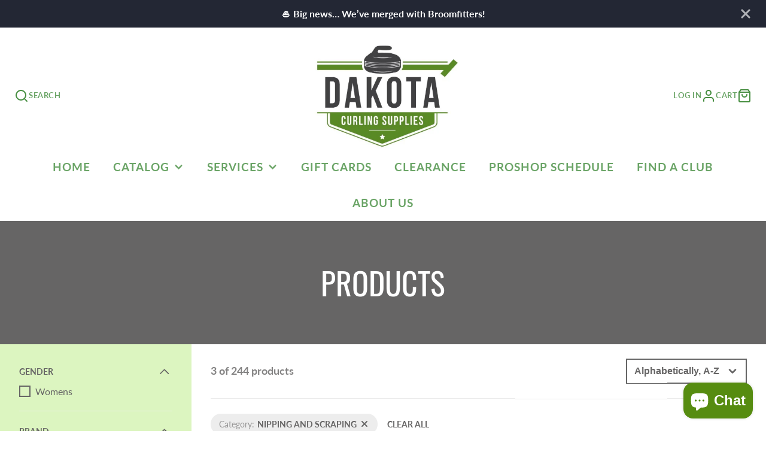

--- FILE ---
content_type: text/css
request_url: https://dakotacurling.supplies/cdn/shop/t/8/assets/active-tag-filter.css?v=178298101278043721061674587708
body_size: -545
content:
.\#active-tag-filter{display:flex;margin-right:calc(var(--spacer)*1);margin-bottom:calc(var(--spacer)*1);flex-shrink:0;text-decoration:none;align-items:center;padding:.5em 1em;border-radius:3em;font-size:calc(var(--font-size-base)*.9);background-color:#ededed;position:relative}.\#active-tag-filter.\@reset{background:0 0;padding-left:0;padding-right:0}.\#active-tag-filter-type{opacity:.64;margin-right:calc(var(--spacer)*.3)}.\#active-tag-filter-value{text-transform:uppercase;font-weight:var(--font-body-weight-bold)}.\#active-tag-filter>a{position:absolute;top:0;left:0;width:100%;height:100%;z-index:2;opacity:0}.\#active-tag-filter .\#icon{width:calc(var(--spacer)*1);height:calc(var(--spacer)*1);stroke-width:3;margin-left:calc(var(--spacer)*.3)}.\#active-tag-filter-swatch{padding:.2em;margin-right:calc(var(--spacer)*.3);border-radius:50%;background:#fff}.\#active-tag-filter-swatch-display{width:.9em;height:.9em;display:block;border-radius:50%}

--- FILE ---
content_type: text/javascript
request_url: https://dakotacurling.supplies/cdn/shop/t/8/assets/active-tag-filter.js?v=8219125495401649301674587708
body_size: -432
content:
(async()=>{const{historyPush:t}=await import(window.theme.modules.utils);var e=await import(window.theme.modules.baseComponent);customElements.define("active-tag-filter",class extends e.default{elements={link:"a"};render(){this.url=this.$link.href,this.addEventListener("click",t=>{t.preventDefault(),this._onActiveFilterClick()})}_onActiveFilterClick(){this.trigger("filterUpadting"),t(this.url),this._fetchChanges(this.url)}_fetchChanges(t){fetch(t).then(t=>t.text()).then(t=>{this.forwardEvent("filterChange",{html:t,src:"active-filters"})}).catch(t=>console.error(t))}})})();